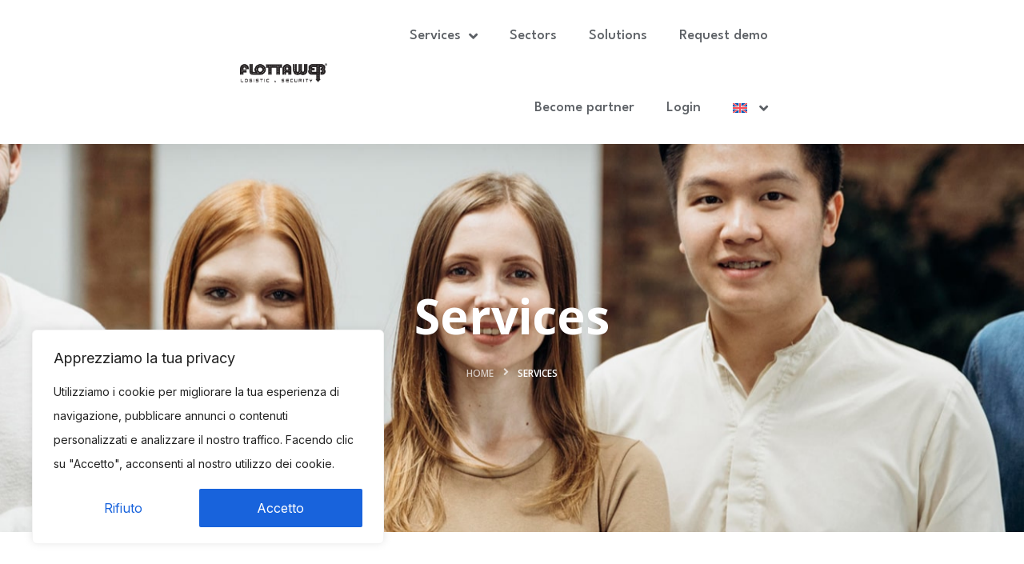

--- FILE ---
content_type: text/css
request_url: https://www.flottaweb.com/wp-content/uploads/elementor/css/post-8939.css?ver=1713468596
body_size: 156
content:
.elementor-8939 .elementor-element.elementor-element-7cb585 > .elementor-container > .elementor-column > .elementor-widget-wrap{align-content:center;align-items:center;}.elementor-8939 .elementor-element.elementor-element-7cb585:not(.elementor-motion-effects-element-type-background), .elementor-8939 .elementor-element.elementor-element-7cb585 > .elementor-motion-effects-container > .elementor-motion-effects-layer{background-color:#FFFFFF;}.elementor-8939 .elementor-element.elementor-element-7cb585{box-shadow:0px 0px 38px 0px rgba(0,0,0,0.1);transition:background 0.3s, border 0.3s, border-radius 0.3s, box-shadow 0.3s;padding:0px 300px 0px 300px;}.elementor-8939 .elementor-element.elementor-element-7cb585 > .elementor-background-overlay{transition:background 0.3s, border-radius 0.3s, opacity 0.3s;}.elementor-8939 .elementor-element.elementor-element-6b4b8443{text-align:left;}.elementor-8939 .elementor-element.elementor-element-6b4b8443 img{width:180px;}.elementor-8939 .elementor-element.elementor-element-23f7d899 .elementor-menu-toggle{margin-left:auto;background-color:rgba(0,0,0,0);}.elementor-8939 .elementor-element.elementor-element-23f7d899 .elementor-nav-menu .elementor-item{font-family:"League Spartan", Sans-serif;font-size:18px;font-weight:500;word-spacing:0px;}.elementor-8939 .elementor-element.elementor-element-23f7d899 .elementor-nav-menu--main .elementor-item{color:#5C6065;fill:#5C6065;padding-top:35px;padding-bottom:35px;}.elementor-8939 .elementor-element.elementor-element-23f7d899 .elementor-nav-menu--main .elementor-item:hover,
					.elementor-8939 .elementor-element.elementor-element-23f7d899 .elementor-nav-menu--main .elementor-item.elementor-item-active,
					.elementor-8939 .elementor-element.elementor-element-23f7d899 .elementor-nav-menu--main .elementor-item.highlighted,
					.elementor-8939 .elementor-element.elementor-element-23f7d899 .elementor-nav-menu--main .elementor-item:focus{color:var( --e-global-color-primary );fill:var( --e-global-color-primary );}.elementor-8939 .elementor-element.elementor-element-23f7d899 .elementor-nav-menu--main:not(.e--pointer-framed) .elementor-item:before,
					.elementor-8939 .elementor-element.elementor-element-23f7d899 .elementor-nav-menu--main:not(.e--pointer-framed) .elementor-item:after{background-color:var( --e-global-color-primary );}.elementor-8939 .elementor-element.elementor-element-23f7d899 .e--pointer-framed .elementor-item:before,
					.elementor-8939 .elementor-element.elementor-element-23f7d899 .e--pointer-framed .elementor-item:after{border-color:var( --e-global-color-primary );}.elementor-8939 .elementor-element.elementor-element-23f7d899 .elementor-nav-menu--main .elementor-item.elementor-item-active{color:var( --e-global-color-primary );}.elementor-8939 .elementor-element.elementor-element-23f7d899 .elementor-nav-menu--main:not(.e--pointer-framed) .elementor-item.elementor-item-active:before,
					.elementor-8939 .elementor-element.elementor-element-23f7d899 .elementor-nav-menu--main:not(.e--pointer-framed) .elementor-item.elementor-item-active:after{background-color:var( --e-global-color-primary );}.elementor-8939 .elementor-element.elementor-element-23f7d899 .e--pointer-framed .elementor-item.elementor-item-active:before,
					.elementor-8939 .elementor-element.elementor-element-23f7d899 .e--pointer-framed .elementor-item.elementor-item-active:after{border-color:var( --e-global-color-primary );}.elementor-8939 .elementor-element.elementor-element-23f7d899 .e--pointer-framed .elementor-item:before{border-width:5px;}.elementor-8939 .elementor-element.elementor-element-23f7d899 .e--pointer-framed.e--animation-draw .elementor-item:before{border-width:0 0 5px 5px;}.elementor-8939 .elementor-element.elementor-element-23f7d899 .e--pointer-framed.e--animation-draw .elementor-item:after{border-width:5px 5px 0 0;}.elementor-8939 .elementor-element.elementor-element-23f7d899 .e--pointer-framed.e--animation-corners .elementor-item:before{border-width:5px 0 0 5px;}.elementor-8939 .elementor-element.elementor-element-23f7d899 .e--pointer-framed.e--animation-corners .elementor-item:after{border-width:0 5px 5px 0;}.elementor-8939 .elementor-element.elementor-element-23f7d899 .e--pointer-underline .elementor-item:after,
					 .elementor-8939 .elementor-element.elementor-element-23f7d899 .e--pointer-overline .elementor-item:before,
					 .elementor-8939 .elementor-element.elementor-element-23f7d899 .e--pointer-double-line .elementor-item:before,
					 .elementor-8939 .elementor-element.elementor-element-23f7d899 .e--pointer-double-line .elementor-item:after{height:5px;}.elementor-8939 .elementor-element.elementor-element-23f7d899{--e-nav-menu-horizontal-menu-item-margin:calc( 0px / 2 );}.elementor-8939 .elementor-element.elementor-element-23f7d899 .elementor-nav-menu--main:not(.elementor-nav-menu--layout-horizontal) .elementor-nav-menu > li:not(:last-child){margin-bottom:0px;}.elementor-8939 .elementor-element.elementor-element-23f7d899 .elementor-nav-menu--dropdown{background-color:#f7f7f7;}.elementor-8939 .elementor-element.elementor-element-23f7d899 .elementor-nav-menu--dropdown a:hover,
					.elementor-8939 .elementor-element.elementor-element-23f7d899 .elementor-nav-menu--dropdown a.elementor-item-active,
					.elementor-8939 .elementor-element.elementor-element-23f7d899 .elementor-nav-menu--dropdown a.highlighted{background-color:var( --e-global-color-primary );}.elementor-8939 .elementor-element.elementor-element-23f7d899 .elementor-nav-menu--dropdown a{padding-left:15px;padding-right:15px;padding-top:10px;padding-bottom:10px;}@media(min-width:768px){.elementor-8939 .elementor-element.elementor-element-1cd6ec8{width:16%;}.elementor-8939 .elementor-element.elementor-element-7de1b934{width:84%;}}@media(max-width:1024px){.elementor-8939 .elementor-element.elementor-element-7cb585{padding:20px 20px 20px 20px;}}@media(max-width:767px){.elementor-8939 .elementor-element.elementor-element-7cb585{padding:020px 020px 020px 020px;}.elementor-8939 .elementor-element.elementor-element-1cd6ec8{width:70%;}.elementor-8939 .elementor-element.elementor-element-6b4b8443 img{width:80px;}.elementor-8939 .elementor-element.elementor-element-7de1b934{width:30%;}.elementor-8939 .elementor-element.elementor-element-23f7d899 .elementor-nav-menu--main > .elementor-nav-menu > li > .elementor-nav-menu--dropdown, .elementor-8939 .elementor-element.elementor-element-23f7d899 .elementor-nav-menu__container.elementor-nav-menu--dropdown{margin-top:30px !important;}}